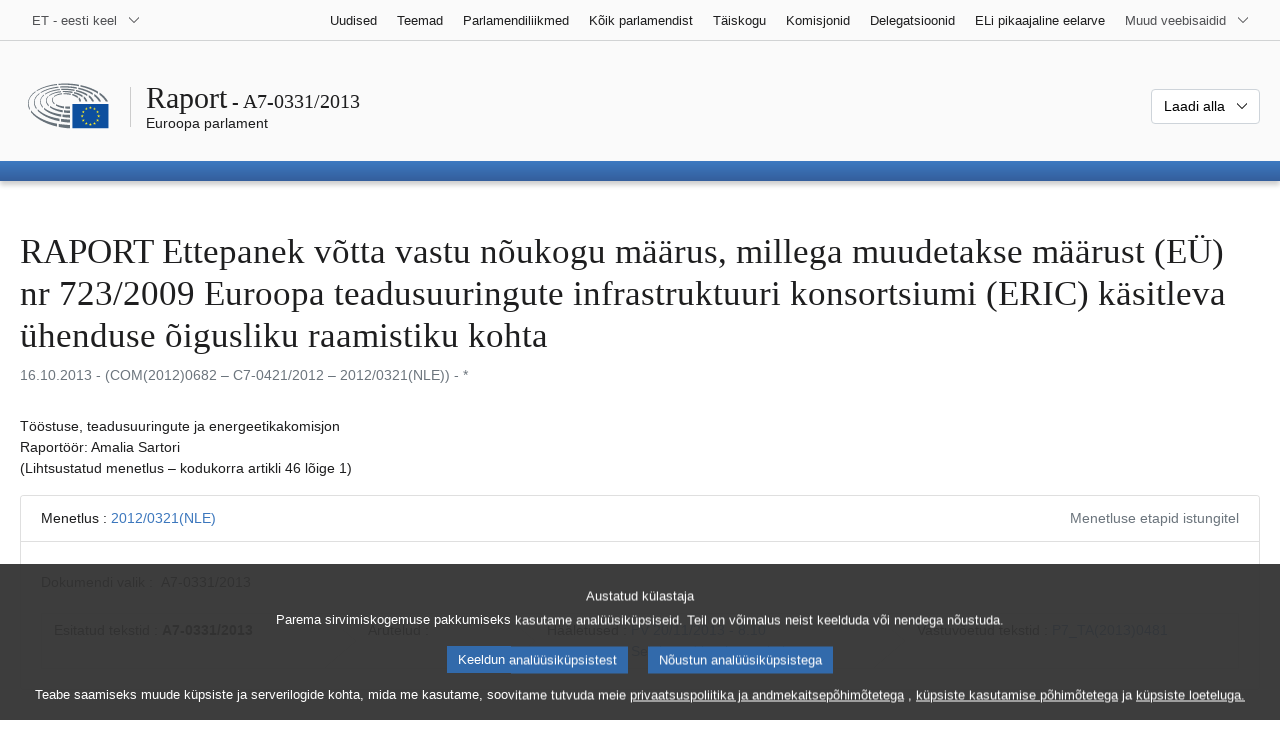

--- FILE ---
content_type: text/html; charset=UTF-8
request_url: https://www.europarl.europa.eu/doceo/document/A-7-2013-0331_ET.html
body_size: 1860
content:
<!DOCTYPE html>
<html lang="en">
<head>
    <meta charset="utf-8">
    <meta name="viewport" content="width=device-width, initial-scale=1">
    <title></title>
    <style>
        body {
            font-family: "Arial";
        }
    </style>
    <script type="text/javascript">
    window.awsWafCookieDomainList = [];
    window.gokuProps = {
"key":"AQIDAHjcYu/GjX+QlghicBgQ/7bFaQZ+m5FKCMDnO+vTbNg96AEjXDd5GG2UH21aRSEdOOwEAAAAfjB8BgkqhkiG9w0BBwagbzBtAgEAMGgGCSqGSIb3DQEHATAeBglghkgBZQMEAS4wEQQMJRvj6KHN1SZDyy/bAgEQgDuB43sNIUY3n1BtkX7MJggT1sT3DunwpTm7Vis+NY8Ug+2LuSOB5YQEK8OE4REU0M09ckOEhHSpn/2kHw==",
          "iv":"D549CACYUwAAA7fG",
          "context":"0+e3yBgtPpMuk6n28APn+7tnG4s6oEtP6fi2sr8PqW29VN0/g+SXzjyXWlqm+hd/2rhpSr2FfZyGf1JlDVacHwuxOcLBHyx53UUi8p5pcYLZ1KtFTIb2L2itYPnQZIBICTxgI1JQZFSMX/YHiSuMwA9CrLhZMFWDDwe0rv0Wk2thwdxyfO62L3V7253Ti5j9Bt6U8QrUAMK8VLw/Kusj0enRIeFOS0AA2Dc3b3ADmrGm8L5jKASBzINB+v3uNFdbz/0cPlHgg2EKsevO6WYmhTj1ErNULRvcIZObIGZnn+ek31qG6sUOiZC1qvN7Zv2tdqF+rnMw+/tL6M5E65LOQvXLF1iP2iRR9lgzTGr3EXZFr+yHiQGLG4tGFXO4zeR10aDVPbrvonEAo6UJQw=="
};
    </script>
    <script src="https://e3c1b12827d4.5ce583ec.us-east-2.token.awswaf.com/e3c1b12827d4/d7f65e927fcd/f9998b2f6105/challenge.js"></script>
</head>
<body>
    <div id="challenge-container"></div>
    <script type="text/javascript">
        AwsWafIntegration.saveReferrer();
        AwsWafIntegration.checkForceRefresh().then((forceRefresh) => {
            if (forceRefresh) {
                AwsWafIntegration.forceRefreshToken().then(() => {
                    window.location.reload(true);
                });
            } else {
                AwsWafIntegration.getToken().then(() => {
                    window.location.reload(true);
                });
            }
        });
    </script>
    <noscript>
        <h1>JavaScript is disabled</h1>
        In order to continue, we need to verify that you're not a robot.
        This requires JavaScript. Enable JavaScript and then reload the page.
    </noscript>
</body>
</html>

--- FILE ---
content_type: text/html;charset=UTF-8
request_url: https://www.europarl.europa.eu/doceo/document/A-7-2013-0331_ET.html
body_size: 5533
content:
<!doctype html>
<html xmlns="http://www.w3.org/1999/xhtml" lang="et"><head><meta http-equiv="Content-Type" content="text/html; charset=UTF-8" /><meta name="title" content="RAPORT Ettepanek võtta vastu nõukogu määrus, millega muudetakse määrust (EÜ) nr 723/2009 Euroopa teadusuuringute infrastruktuuri konsortsiumi (ERIC) käsitleva ühenduse õigusliku raamistiku kohta | A7-0331/2013 | Euroopa parlament" /><meta http-equiv="Content-Language" content="et" /><meta name="language" content="et" /><meta name="robots" content="index, follow, noodp, noydir, notranslate" /><meta name="copyright" content="© Euroopa Liit, 2013 – allikas: Euroopa Parlament" /><meta name="available" content="16-10-2013" /><meta property="og:title" content="RAPORT Ettepanek võtta vastu nõukogu määrus, millega muudetakse määrust (EÜ) nr 723/2009 Euroopa teadusuuringute infrastruktuuri konsortsiumi (ERIC) käsitleva ühenduse õigusliku raamistiku kohta | A7-0331/2013 | Euroopa parlament" /><meta property="og:image" content="https://www.europarl.europa.eu/website/common/img/icon/sharelogo_facebook.jpg" /><meta name="viewport" content="width=device-width, initial-scale=1, shrink-to-fit=no" /><meta name="description" content="RAPORT Ettepanek võtta vastu nõukogu määrus, millega muudetakse määrust (EÜ) nr 723/2009 Euroopa teadusuuringute infrastruktuuri konsortsiumi (ERIC) käsitleva ühenduse õigusliku raamistiku kohta (COM(2012)0682 - C7-0421/2012 - 2012/0321(NLE)) Tööstuse, teadusuuringute ja energeetikakomisjon Raportöör: Amalia Sartori" /><meta name="author" content="Amalia SARTORI" /><link rel="canonical" href="https://www.europarl.europa.eu/doceo/document/A-7-2013-0331_ET.html" /><link rel="icon" href="/commonFrontResources/evostrap/7.0.0/lib/dist/assets/img/favicon.ico" /><title>RAPORT Ettepanek võtta vastu nõukogu määrus, millega muudetakse määrust (EÜ) nr 723/2009 Euroopa teadusuuringute infrastruktuuri konsortsiumi (ERIC) käsitleva ühenduse õigusliku raamistiku kohta | A7-0331/2013 | Euroopa parlament</title><link href="/commonFrontResources/evostrap/7.0.0/lib/dist/css/evostrap.css" rel="stylesheet" /><link href="/commonFrontResources/evostrap-doceo/2.0.0/dist/css/doceo.css" rel="stylesheet" /><!--ATI analytics script--><script type="text/javascript" data-tracker-name="ATInternet" defer data-value="/website/webanalytics/ati-doceo.js" src="//www.europarl.europa.eu/website/privacy-policy/privacy-policy.js" ></script></head><body><header class="es_header"><nav class="es_wai-access" aria-label="Navigation accessible"><ul><li><a href="#website-body" class="es_smooth-scroll"><span class="btn btn-primary">Lehekülje sisu juurde (klõpsake nupul "Sisene")</span></a></li><li><a href="#languageSelector" class="es_smooth-scroll"><span class="btn btn-primary">Otse keelemenüüsse (vajuta „Enter“)</span></a></li></ul></nav><div class="es_header-top border-bottom mb-3 mb-xl-4 a-i"><div class="container-fluid"><div class="row no-gutters"><div class="col-auto"><div class="es_header-language-selector"><div class="es_dropdown"><button class="es_dropdown-btn" type="button" data-toggle="dropdown" id="languageSelector" aria-expanded="false" aria-controls="languageSelectorDropdownContent"><span class="es_dropdown-label">ET - eesti keel</span><span class="es_dropdown-icon"><svg aria-hidden="true" class="es_icon es_icon-arrow" data-show-expanded="false"><use href="#es_icon-arrow"></use></svg><svg aria-hidden="true" class="es_icon es_icon-arrow es_icon-flip-y text-primary" data-show-expanded="true"><use href="#es_icon-arrow"></use></svg></span></button><div class="dropdown-menu" id="languageSelectorDropdownContent"><div class="border border-light"><div><ul class="es_topbar-list list-unstyled">
            <li class="t-x-block"><a class="es_dropdown-item" href="/doceo/document/A-7-2013-0331_BG.html" lang="bg"><span class="t-item">BG - български</span></a></li>
            <li class="t-x-block"><a class="es_dropdown-item" href="/doceo/document/A-7-2013-0331_ES.html" lang="es"><span class="t-item">ES - español</span></a></li>
            <li class="t-x-block"><a class="es_dropdown-item" href="/doceo/document/A-7-2013-0331_CS.html" lang="cs"><span class="t-item">CS - čeština</span></a></li>
            <li class="t-x-block"><a class="es_dropdown-item" href="/doceo/document/A-7-2013-0331_DA.html" lang="da"><span class="t-item">DA - dansk</span></a></li>
            <li class="t-x-block"><a class="es_dropdown-item" href="/doceo/document/A-7-2013-0331_DE.html" lang="de"><span class="t-item">DE - Deutsch</span></a></li>
            <li class="t-x-block" data-selected="true"><a class="es_dropdown-item" href="/doceo/document/A-7-2013-0331_ET.html" lang="et"><span class="t-item">ET - eesti keel</span></a></li>
            <li class="t-x-block"><a class="es_dropdown-item" href="/doceo/document/A-7-2013-0331_EL.html" lang="el"><span class="t-item">EL - ελληνικά</span></a></li>
            <li class="t-x-block"><a class="es_dropdown-item" href="/doceo/document/A-7-2013-0331_EN.html" lang="en"><span class="t-item">EN - English</span></a></li>
            <li class="t-x-block"><a class="es_dropdown-item" href="/doceo/document/A-7-2013-0331_FR.html" lang="fr"><span class="t-item">FR - français</span></a></li>
            <li aria-hidden="true"><span class="text-muted">GA - Gaeilge</span></li>
            <li class="t-x-block"><a class="es_dropdown-item" href="/doceo/document/A-7-2013-0331_HR.html" lang="hr"><span class="t-item">HR - hrvatski</span></a></li>
            <li class="t-x-block"><a class="es_dropdown-item" href="/doceo/document/A-7-2013-0331_IT.html" lang="it"><span class="t-item">IT - italiano</span></a></li>
            <li class="t-x-block"><a class="es_dropdown-item" href="/doceo/document/A-7-2013-0331_LV.html" lang="lv"><span class="t-item">LV - latviešu valoda</span></a></li>
            <li class="t-x-block"><a class="es_dropdown-item" href="/doceo/document/A-7-2013-0331_LT.html" lang="lt"><span class="t-item">LT - lietuvių kalba</span></a></li>
            <li class="t-x-block"><a class="es_dropdown-item" href="/doceo/document/A-7-2013-0331_HU.html" lang="hu"><span class="t-item">HU - magyar</span></a></li>
            <li class="t-x-block"><a class="es_dropdown-item" href="/doceo/document/A-7-2013-0331_MT.html" lang="mt"><span class="t-item">MT - Malti</span></a></li>
            <li class="t-x-block"><a class="es_dropdown-item" href="/doceo/document/A-7-2013-0331_NL.html" lang="nl"><span class="t-item">NL - Nederlands</span></a></li>
            <li class="t-x-block"><a class="es_dropdown-item" href="/doceo/document/A-7-2013-0331_PL.html" lang="pl"><span class="t-item">PL - polski</span></a></li>
            <li class="t-x-block"><a class="es_dropdown-item" href="/doceo/document/A-7-2013-0331_PT.html" lang="pt"><span class="t-item">PT - português</span></a></li>
            <li class="t-x-block"><a class="es_dropdown-item" href="/doceo/document/A-7-2013-0331_RO.html" lang="ro"><span class="t-item">RO - română</span></a></li>
            <li class="t-x-block"><a class="es_dropdown-item" href="/doceo/document/A-7-2013-0331_SK.html" lang="sk"><span class="t-item">SK - slovenčina</span></a></li>
            <li class="t-x-block"><a class="es_dropdown-item" href="/doceo/document/A-7-2013-0331_SL.html" lang="sl"><span class="t-item">SL - slovenščina</span></a></li>
            <li class="t-x-block"><a class="es_dropdown-item" href="/doceo/document/A-7-2013-0331_FI.html" lang="fi"><span class="t-item">FI - suomi</span></a></li>
            <li class="t-x-block"><a class="es_dropdown-item" href="/doceo/document/A-7-2013-0331_SV.html" lang="sv"><span class="t-item">SV - svenska</span></a></li>
        </ul></div></div></div></div></div></div><div class="col"><nav class="es_header-other-websites d-flex justify-content-end align-items-center" aria-label="Muud veebisaidid"><ul class="d-flex list-unstyled"><li class="d-none d-xl-block"><a class="d-xl-flex px-1 align-items-center t-y-block" href="/news/et"><span class="t-item">Uudised</span></a></li><li class="d-none d-xl-block"><a class="d-xl-flex px-1 align-items-center t-y-block" href="/topics/et"><span class="t-item">Teemad</span></a></li><li class="d-none d-xl-block"><a class="d-xl-flex px-1 align-items-center t-y-block" href="/meps/et"><span class="t-item">Parlamendiliikmed</span></a></li><li class="d-none d-xl-block"><a class="d-xl-flex px-1 align-items-center t-y-block" href="/about-parliament/et"><span class="t-item">Kõik parlamendist</span></a></li><li class="d-none d-xl-block"><a class="d-xl-flex px-1 align-items-center t-y-block" href="/plenary/et"><span class="t-item">Täiskogu</span></a></li><li class="d-none d-xl-block"><a class="d-xl-flex px-1 align-items-center t-y-block" href="/committees/et"><span class="t-item">Komisjonid</span></a></li><li class="d-none d-xl-block"><a class="d-xl-flex px-1 align-items-center t-y-block" href="/delegations/et"><span class="t-item">Delegatsioonid</span></a></li><li class="d-none d-xl-block"><a class="d-xl-flex px-1 align-items-center t-y-block" href="https://eubudget.europarl.europa.eu/et"><span class="t-item">ELi pikaajaline eelarve</span></a></li><li class="es_dropdown"><button class="es_dropdown-btn d-xl-flex pl-1 align-items-center t-y-block flex-nowrap" type="button" data-toggle="dropdown" aria-expanded="false" aria-controls="otherWebsiteSubmenu" aria-label="Veel muid veebisaite"><span class="es_dropdown-label"><span class="d-none d-xl-inline">Muud veebisaidid</span><span class="d-xl-none">Vaata muid veebisaite</span></span><span class="es_dropdown-icon"><svg aria-hidden="true" class="es_icon es_icon-arrow" data-show-expanded="false"><use href="#es_icon-arrow"></use></svg><svg aria-hidden="true" class="es_icon es_icon-arrow es_icon-flip-y text-primary" data-show-expanded="true"><use href="#es_icon-arrow"></use></svg></span></button><div id="otherWebsiteSubmenu" class="dropdown-menu"><ul class="es_header-other-websites-submenu list-unstyled es_dropdown-menu"><li class="d-xl-none t-x-block"><a class="es_dropdown-item" href="/news/et"><span class="t-item">Uudised</span></a></li><li class="d-xl-none t-x-block"><a class="es_dropdown-item" href="/topics/et"><span class="t-item">Teemad</span></a></li><li class="d-xl-none t-x-block"><a class="es_dropdown-item" href="/meps/et"><span class="t-item">Parlamendiliikmed</span></a></li><li class="d-xl-none t-x-block"><a class="es_dropdown-item" href="/about-parliament/et"><span class="t-item">Kõik parlamendist</span></a></li><li class="d-xl-none t-x-block"><a class="es_dropdown-item" href="/plenary/et"><span class="t-item">Täiskogu</span></a></li><li class="d-xl-none t-x-block"><a class="es_dropdown-item" href="/committees/et"><span class="t-item">Komisjonid</span></a></li><li class="d-xl-none t-x-block"><a class="es_dropdown-item" href="/delegations/et"><span class="t-item">Delegatsioonid</span></a></li><li class="t-x-block"><a class="es_dropdown-item" href="https://multimedia.europarl.europa.eu/et"><span class="t-item">Multimedia Centre</span></a></li><li class="t-x-block"><a class="es_dropdown-item" href="/the-president/et/"><span class="t-item">Presidentuur</span></a></li><li class="t-x-block"><a class="es_dropdown-item" href="/the-secretary-general/et"><span class="t-item">Peasekretariaat</span></a></li><li class="t-x-block"><a class="es_dropdown-item" href="https://elections.europa.eu/et"><span class="t-item">Valimised</span></a></li><li class="t-x-block"><a class="es_dropdown-item" href="/thinktank/et"><span class="t-item">Think tank</span></a></li><li class="t-x-block"><a class="es_dropdown-item" href="https://www.epnewshub.eu/"><span class="t-item">EP Newshub</span></a></li><li class="t-x-block"><a class="es_dropdown-item" href="/atyourservice/et"><span class="t-item">Teie teenistuses</span></a></li><li class="t-x-block"><a class="es_dropdown-item" href="/visiting/et"><span class="t-item">Külastusvõimalused</span></a></li><li class="t-x-block"><a class="es_dropdown-item" href="https://oeil.secure.europarl.europa.eu/oeil/en"><span class="t-item">Õigusloome vaatluspunkt</span></a></li><li class="t-x-block"><a class="es_dropdown-item" href="/legislative-train"><span class="t-item">Legislative train</span></a></li><li class="t-x-block"><a class="es_dropdown-item" href="/contracts-and-grants/et/"><span class="t-item">Lepingud ja toetused</span></a></li><li class="t-x-block"><a class="es_dropdown-item" href="/RegistreWeb/home/welcome.htm?language=ET"><span class="t-item">Register</span></a></li><li class="t-x-block"><a class="es_dropdown-item" href="https://data.europarl.europa.eu/et/home"><span class="t-item">Avatud andmete portaal</span></a></li><li class="t-x-block"><a class="es_dropdown-item" href="https://liaison-offices.europarl.europa.eu/et"><span class="t-item">Büroo Eestis</span></a></li></ul></div></li></ul></nav></div></div></div></div><div class="es_header-middle mb-3"><div class="container-fluid"><div class="row"><div class="col-12 col-md"><div class="es_header-website-title a-i"><div class="es_header-website-title-main"><span class="d-none d-md-inline"><span class="text-break">Raport</span><span class="es_title-h3 text-nowrap"> - A7-0331/2013</span></span><span class="d-md-none"><span class="text-break">Raport</span><br /><span class="es_title-h3 text-nowrap">A7-0331/2013</span></span></div><div class="es_header-website-title-sub"><a class="t-x-block" href="/portal/et" title="Tagasi Europarli portaali"><span class="t-item">Euroopa parlament</span></a></div></div></div><div class="col-md-auto d-block d-sm-flex justify-content-md-end justify-content-center align-items-center doceo_header-download-container"><div class="es_dropdown mt-2 mt-md-0"><button class="es_dropdown-btn" type="button" data-toggle="dropdown" aria-expanded="false" id="documentDownloadDropdownButton" aria-controls="documentDownloadDropdownContent"><span class="es_dropdown-label">Laadi alla</span><span class="es_dropdown-icon"><svg aria-hidden="true" class="es_icon es_icon-arrow" data-show-expanded="false"><use href="#es_icon-arrow"></use></svg><svg aria-hidden="true" class="es_icon es_icon-arrow es_icon-flip-y" data-show-expanded="true"><use href="#es_icon-arrow"></use></svg></span></button><div class="dropdown-menu" id="documentDownloadDropdownContent" aria-labelledby="documentDownloadDropdownButton"><div class="es_links-list"><ul style="max-height:250px; overflow:auto; min-width:auto; overflow-x: hidden; padding-top:4px; padding-bottom:4px; padding-left:4px;padding-right:20px"><li><a class="es_dropdown-item" href="/doceo/document/A-7-2013-0331_ET.pdf"><svg aria-hidden="true" class="es_icon es_icon-pdf mr-1"><use href="#es_icon-pdf"></use></svg><span class="text-nowrap t-x">A-7-2013-0331_ET <span class="text-muted">(PDF - 138 KB)</span></span></a></li><li><a class="es_dropdown-item" href="/doceo/document/A-7-2013-0331_ET.doc"><svg aria-hidden="true" class="es_icon es_icon-doc mr-1"><use href="#es_icon-doc"></use></svg><span class="text-nowrap t-x">A-7-2013-0331_ET <span class="text-muted">(DOC - 52 KB)</span></span></a></li></ul></div></div></div></div></div></div></div>
<div class="es_header-bottom">
<div class="es_header-menu-container es_header-menu-container-small">
<div class="container-fluid">
<div class="es_header-menu">
<div class="es_header-menu-top row align-items-center">
<div class="col d-md-none d-flex align-items-center"><svg aria-hidden="true" class="es_icon es_icon-ep-logo-w es_header-menu-top-logo"><use href="#es_icon-ep-logo-w"></use></svg></div><span class="es_header-menu-top-title offset-3 col-6 text-center d-none d-md-block" aria-hidden="true"><span>Euroopa parlament</span></span><div class="es_header-menu-top-controls col-auto col-md-3 text-right"></div></div></div></div></div></div></header><main id="website-body"><div class="container"><div class="breadcrumb"></div></div><div class="container-fluid">
<div class="mb-3"><h1 class="es_title-h1 text-break">RAPORT Ettepanek võtta vastu nõukogu määrus, millega muudetakse määrust (EÜ) nr 723/2009 Euroopa teadusuuringute infrastruktuuri konsortsiumi (ERIC) käsitleva ühenduse õigusliku raamistiku kohta</h1><p class="text-muted m-lg-0">16.10.2013 - (COM(2012)0682 – C7‑0421/2012 – 2012/0321(NLE)) - *</p></div><p>Tööstuse, teadusuuringute ja energeetikakomisjon<br />Raportöör: Amalia Sartori<br />(Lihtsustatud menetlus – kodukorra artikli 46 lõige 1)</p>
                <div class="doceo-ring card mb-3" lang="et"><div class="card-header bg-white"><div class="d-flex justify-content-between flex-wrap"><div>Menetlus : <a href="https://oeil.secure.europarl.europa.eu/oeil/popups/ficheprocedure.do?lang=en&amp;reference=2012/0321(NLE)">2012/0321(NLE)</a></div><div class="text-muted">Menetluse etapid istungitel</div></div></div><div class="card-body"><div class="d-block d-sm-flex mt-0 mb-2"><span class="mt-1">Dokumendi valik :  </span><div class="mt-1">A7-0331/2013</div></div><div><div class="doceo-ring-steps bg-white"><div class="doceo-ring-steps-step bg-white active"><div class="doceo-ring-steps-step-content"><span class="doceo-ring-steps-step-label">Esitatud tekstid :
			  </span><div class="doceo-ring-steps-step-details"><div>
                        <span class="font-weight-bold text-break">A7-0331/2013</span>
                    </div></div></div></div><div class="doceo-ring-steps-step bg-white"><div class="doceo-ring-steps-step-content"><span class="doceo-ring-steps-step-label">Arutelud :
				</span><div class="doceo-ring-steps-step-details"><div></div></div></div></div><div class="doceo-ring-steps-step bg-white active"><div class="doceo-ring-steps-step-content"><span class="doceo-ring-steps-step-label">Hääletused :
				</span><div class="doceo-ring-steps-step-details"><div>
                        <a href="/doceo/document/PV-7-2013-11-20-ITM-008-10_ET.html" class="text-break">PV 20/11/2013 - 8.10</a><br />
                        <a href="/doceo/document/CRE-7-2013-11-20-ITM-009-10_ET.html?textTabled=A-7-2013-0331" class="text-break">Selgitused hääletuse kohta</a>
                    </div></div></div></div><div class="doceo-ring-steps-step bg-white active"><div class="doceo-ring-steps-step-content"><span class="doceo-ring-steps-step-label">Vastuvõetud tekstid :
				</span><div class="doceo-ring-steps-step-details"><div>
                        <a href="/doceo/document/TA-7-2013-0481_ET.html" class="text-break">P7_TA(2013)0481</a>
                    </div></div></div></div></div></div></div></div>
            <div class="es_links-list mb-3"><ul>
<li><a class="es_smooth-scroll" href="#_section1"><svg aria-hidden="true" class="es_icon es_icon-arrow es_icon-rotate-270 mr-1"><use href="#es_icon-arrow"></use></svg><span class="t-x"><span>EUROOPA PARLAMENDI SEADUSANDLIKU RESOLUTSIOONI PROJEKT</span></span></a></li>
<li><a class="es_smooth-scroll" href="#_section2"><svg aria-hidden="true" class="es_icon es_icon-arrow es_icon-rotate-270 mr-1"><use href="#es_icon-arrow"></use></svg><span class="t-x"><span>PARLAMENDIKOMISJONIS TOIMUNUD LÕPPHÄÄLETUSE TULEMUS</span></span></a></li></ul></div><div class="separator separator-dotted separator-2x my-3"></div><h2 id="_section1"><span>EUROOPA PARLAMENDI SEADUSANDLIKU RESOLUTSIOONI PROJEKT</span></h2><div>
<p style="margin-left:0pt; margin-right:0pt; "><span style="font-weight:bold; ">ettepaneku kohta võtta vastu nõukogu määrus, millega muudetakse määrust (EÜ) nr 723/2009 Euroopa teadusuuringute infrastruktuuri konsortsiumi (ERIC) käsitleva ühenduse õigusliku raamistiku kohta</span></p>

<p style="margin-left:0pt; margin-right:0pt; "><span style="font-weight:bold; ">(<a href="https://eur-lex.europa.eu/smartapi/cgi/sga_doc?smartapi!celexplus!prod!DocNumber&amp;lg=ET&amp;type_doc=COMfinal&amp;an_doc=2012&amp;nu_doc=0682">COM(2012)0682</a> – C7‑0421/2012 – <a href="https://oeil.secure.europarl.europa.eu/oeil/popups/ficheprocedure.do?lang=en&amp;reference=2012/0321(NLE)">2012/0321(NLE)</a>)</span></p>

<p style="margin-left:0pt; margin-right:0pt; "><span style="font-weight:bold; ">(Konsulteerimine)</span></p>

<p style="margin-left:0pt; margin-right:0pt; "><span style="font-style:italic; ">Euroopa Parlament</span>,</p>

<p style="margin-left:17.85pt; margin-right:0pt; text-indent:-17.85pt; ">–   võttes arvesse komisjoni ettepanekut nõukogule (<a href="https://eur-lex.europa.eu/smartapi/cgi/sga_doc?smartapi!celexplus!prod!DocNumber&amp;lg=ET&amp;type_doc=COMfinal&amp;an_doc=2012&amp;nu_doc=0682">COM(2012)0682</a>),</p>

<p style="margin-left:17.85pt; margin-right:0pt; text-indent:-17.85pt; ">–   võttes arvesse Euroopa Liidu toimimise lepingu artikleid 187 ja 188, mille alusel nõukogu konsulteeris Euroopa Parlamendiga (C7‑0421/2012),</p>

<p style="margin-left:17.85pt; margin-right:0pt; text-indent:-17.85pt; ">–   võttes arvesse kodukorra artiklit 55 ja artikli 46 lõiget 1,</p>

<p style="margin-left:17.85pt; margin-right:0pt; text-indent:-17.85pt; ">–   võttes arvesse tööstuse, teadusuuringute ja energeetikakomisjoni raportit (A7-0331/2013),</p>

<p style="margin-left:17.85pt; margin-right:0pt; text-indent:-17.85pt; ">1.  kiidab komisjoni ettepaneku heaks;</p>

<p style="margin-left:17.85pt; margin-right:0pt; text-indent:-17.85pt; ">2.  palub nõukogul Euroopa Parlamenti teavitada, kui nõukogu kavatseb Euroopa Parlamendi poolt heaks kiidetud teksti muuta;</p>

<p style="margin-left:17.85pt; margin-right:0pt; text-indent:-17.85pt; ">3.  palub nõukogul Euroopa Parlamendiga uuesti konsulteerida, kui nõukogu kavatseb Euroopa Parlamendi poolt heaks kiidetud teksti oluliselt muuta;</p>

<p style="margin-left:17.85pt; margin-right:0pt; text-indent:-17.85pt; ">4.  teeb presidendile ülesandeks edastada Euroopa Parlamendi seisukoht nõukogule ja komisjonile.</p>
</div><div class="separator separator-dotted separator-2x my-3"></div><h2 id="_section2"><span>PARLAMENDIKOMISJONIS TOIMUNUD LÕPPHÄÄLETUSE TULEMUS</span></h2><div>
<div class="table-responsive"><table class="table table-borderless" style="border-collapse:collapse; width:481.85pt; ">
<tr>
<td rowspan="1" colspan="1" style="border-bottom:solid #000000 1pt; border-left:solid #000000 1pt; border-right:solid #000000 1pt; border-top:solid #000000 1pt; padding:3.95pt 3.95pt 3.95pt 3.95pt; vertical-align:top; width:38.24%; ">
<p><span style="font-weight:bold; ">Lihtsustatud menetlus - otsuse kuupäev</span></p>
</td>
<td rowspan="1" colspan="4" style="border-bottom:solid #000000 1pt; border-left:none #000000 0pt; border-right:solid #000000 1pt; border-top:solid #000000 1pt; padding:3.95pt 3.95pt 3.95pt 3.95pt; vertical-align:top; width:61.76%; ">
<p>23.1.2013</p>
</td>
<td rowspan="1" colspan="1"></td></tr>

<tr>
<td rowspan="1" colspan="1" style="border-bottom:solid #000000 1pt; border-left:solid #000000 1pt; border-right:solid #000000 1pt; border-top:solid #000000 1pt; padding:3.95pt 3.95pt 3.95pt 3.95pt; vertical-align:top; width:38.24%; ">
<p><span style="font-weight:bold; ">Vastuvõtmise kuupäev</span></p>
</td>
<td rowspan="1" colspan="1" style="border-bottom:solid #000000 1pt; border-left:none #000000 0pt; border-right:none #000000 0pt; border-top:solid #000000 1pt; padding:3.95pt 3.95pt 3.95pt 3.95pt; vertical-align:top; width:15.88%; ">
<p>7.10.2013</p>
</td>
<td rowspan="1" colspan="1" style="border-bottom:solid #000000 1pt; border-left:none #000000 0pt; border-right:none #000000 0pt; border-top:solid #000000 1pt; padding:3.95pt 3.95pt 3.95pt 3.95pt; vertical-align:top; width:15.3%; ">
<p> </p>
</td>
<td rowspan="1" colspan="1" style="border-bottom:solid #000000 1pt; border-left:none #000000 0pt; border-right:none #000000 0pt; border-top:solid #000000 1pt; padding:3.95pt 3.95pt 3.95pt 3.95pt; vertical-align:top; width:15.3%; ">
<p> </p>
</td>
<td rowspan="1" colspan="1" style="border-bottom:solid #000000 1pt; border-left:none #000000 0pt; border-right:solid #000000 1pt; border-top:solid #000000 1pt; padding:3.95pt 3.95pt 3.95pt 3.95pt; vertical-align:top; width:15.3%; ">
<p> </p>
</td>
<td rowspan="1" colspan="1"></td></tr>

<tr>
<td rowspan="1" colspan="1" style="border:none; margin:0; padding:0; width:38.24%; "></td>
<td rowspan="1" colspan="1" style="border:none; margin:0; padding:0; width:15.88%; "></td>
<td rowspan="1" colspan="1" style="border:none; margin:0; padding:0; width:15.3%; "></td>
<td rowspan="1" colspan="1" style="border:none; margin:0; padding:0; width:15.3%; "></td>
<td rowspan="1" colspan="1" style="border:none; margin:0; padding:0; width:15.3%; "></td>
<td rowspan="1" colspan="1"></td></tr>
</table></div></div></div><div class="container-fluid"><div class="separator separator-dotted my-2"></div><div class="d-block d-sm-flex justify-content-between small mb-3"><span class="text-muted"></span><div><span><a href="/legal-notice/et">Õigusteave</a> - <a href="/privacy-policy/et">Privaatsuspoliitika</a></span></div></div></div></main><script id="evostrap" type="module" src="/commonFrontResources/evostrap/7.0.0/lib/dist/js/evostrap.js"></script><script src="/commonFrontResources/evostrap-doceo/2.0.0/dist/js/doceo.js"></script></body></html>